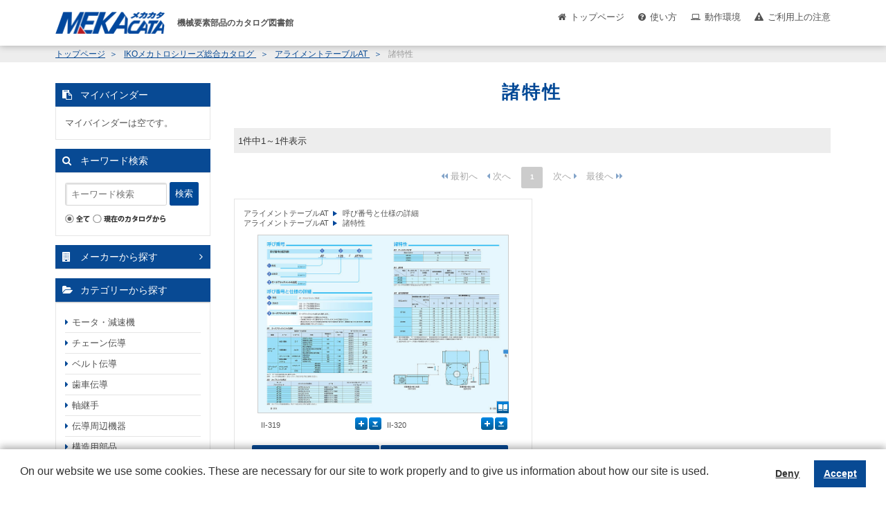

--- FILE ---
content_type: text/html;charset=utf-8
request_url: https://mekacata.icata.net/iportal/CatalogPageGroupSearch.do?method=catalogPageGroupSearchByCatalogCategory&type=clcsr&volumeID=NCD00008&catalogID=288000000&catalogCategoryID=1837490000&designID=NCDD01SP
body_size: 11577
content:
<!DOCTYPE HTML PUBLIC "-//W3C//DTD HTML 4.01 Transitional//EN" "http://www.w3.org/TR/html4/loose.dtd">






<html>
<head>
	<meta http-equiv="Content-Type" content="text/html; charset=utf-8" />
	<meta http-equiv="X-UA-Compatible" content="IE=edge" />
	<meta name="robots" content="noindex">
	<link href="designCustomize/type_NCDD01SP/css/import.css" rel="stylesheet" type="text/css" media="all" />
	<link href="designCustomize/type_NCDD01SP/css/layout_detail/layout_itemvolumelist.css" rel="stylesheet" type="text/css" media="all" />
	<link href="designCustomize/type_NCDD01SP/css/layout_detail/layout_categorylist.css" rel="stylesheet" type="text/css" media="all" />
	<link href="designCustomize/type_NCDD01SP/css/layout_detail/layout_allcategorylist.css" rel="stylesheet" type="text/css" media="all" />
	<link href="designCustomize/type_NCDD01SP/css/layout_detail/layout_itemlist.css" rel="stylesheet" type="text/css" media="all" />
	<link href="designCustomize/type_NCDD01SP/css/layout_detail/layout_itemdetail.css" rel="stylesheet" type="text/css" media="all" />
	<link href="designCustomize/type_NCDD01SP/css/color.css" rel="stylesheet" type="text/css" media="all" />
	<link href="designCustomize/type_NCDD01SP/css/custom.css" rel="stylesheet" type="text/css" media="all" />
	<script type="text/javascript" src="designCustomize/type_NCDD01SP/js/ulcc_tag.js"></script>
	<link href="designCustomize/type_NCDD01SP/images/gm_favicon.ico" rel="shortcut icon" />
	<title>MEKACATA（メカカタ）｜メカカタ｜アライメントテーブルAT｜諸特性</title>
</head>
<body class="singleColumn ">
	<script type="text/javascript" src="designCustomize/type_NCDD01SP/js/jquery-1.2.6.min.js"></script>
	<script type="text/javascript" src="designCustomize/type_NCDD01SP/js/jquery.color.js"></script>
	<script type="text/javascript" src="designCustomize/type_NCDD01SP/js/gmd.base.js"></script>
	<script type="text/javascript" src="designCustomize/type_NCDD01SP/js/facebox/facebox.js"></script>
	<script type="text/javascript" src="designCustomize/type_NCDD01SP/js/facebox/facebox2.js"></script>
	<script type="text/javascript" src="designCustomize/type_NCDD01SP/js/tinyscrolling.js"></script>
	<script type="text/javascript" src="designCustomize/type_NCDD01SP/js/custom.js"></script>
	




	<script type="text/javascript">var gmdDesignId = 'NCDD01SP';</script>





	<script type="text/javascript">var gmdDesignConfirmFlag = '';</script>


	<div id="wrapper">
		








		
		<div id="header">
			



<div class="inner">
	<a href="/iportal/?designID=NCDD01SP">
	<img src="designCustomize/type_NCDD01SP/images/gm_logo.gif" alt="GAMEDIOS" class="ci" />
	</a>
	<div class="utility">
		<ul class="subNavi">
			
			
			
			<a href="https://mekacata.icata.net/iportal/Login.do?prevPage=https%3A%2F%2Fmekacata.icata.net%2Fiportal%2FCatalogPageGroupSearch.do%3Fmethod%3DcatalogPageGroupSearchByCatalogCategory%26type%3Dclcsr%26volumeID%3DNCD00008%26catalogID%3D288000000%26catalogCategoryID%3D1837490000%26designID%3DNCDD01SP&amp;designID=NCDD01SP"><li class="login">ログイン</li></a>
			
			
		</ul>
	</div>
 </div>
<div class="globalNavi">
	<ul>
		
		<li id="globalNaviHome" class="">
			<div class="">
				<a href="/iportal/?designID=NCDD01SP"></a>
			</div>
		</li>
		
		<li id="globalNaviProducts" class="">
			<div class="">
				<a href="Top.do?method=itemSearch&amp;designID=NCDD01SP"></a>
			</div>
		</li>
		
		<li id="globalNaviCatalog" class="current">
			<div class="current">
				<a href="Top.do?method=catalogSearch&amp;designID=NCDD01SP"></a>
			</div>
		</li>
		<li id="globalNaviTerminate">
		</li>
	</ul>
</div>

		</div>
		
		
		<div id="contents">
			<div id="main">
				<noscript>
					<div id="errorJs" class="siteCaution">
						<h2>JavaScriptを有効にしてください。</h2>
						<p>当ウェブサイトを快適にご利用いただくには、JavaScriptを有効にする必要があります。</p>
					</div>
				</noscript>
				








<div class="catalogPageGroupSearchResult">
	<form id="CatalogPageGroupSearch" name="CatalogPageGroupSearch" action="/iportal/CatalogPageGroupSearch.do" method="GET">
		
		<ol class="breadcrumbs">
			<li class="breadcrumbsToppageUrl">
				<a href="/iportal/?designID=NCDD01SP">
					トップページ
				</a>
			</li>
			<li class="breadcrumbsCataloginfoTitle">
				<a href="Top.do?method=catalogSearch&amp;designID=NCDD01SP">
					カタログ情報
				</a>
			</li>
			<li class="breadcrumbsVolumeName">
				<a href="CatalogSearch.do?method=catalogSearchByDefaultSettingCategories&amp;volumeID=NCD00008&amp;designID=NCDD01SP">
					メカカタ
				</a>
			</li>
			
				<li class="breadcrumbsCatalogName">
					<a href="CatalogDetail.do?method=initial_screen&amp;type=clcsr&amp;volumeID=NCD00008&amp;catalogID=288000000&amp;designID=NCDD01SP">
						IKOメカトロシリーズ総合カタログ
					</a>
				</li>
				
					
						<li class="breadcrumbsCategorySearchResultTitle">
							<a href="CatalogPageGroupSearch.do?method=catalogPageGroupSearchByCatalogCategory&amp;type=clcsr&amp;volumeID=NCD00008&amp;catalogID=288000000&amp;catalogCategoryID=1837450000&amp;designID=NCDD01SP">
								アライメントテーブルAT
							</a>
						</li>
					
				
				
					<li class="breadcrumbsCatalogCategoryName">諸特性</li>
				
			
			
		</ol>

		
		<div id="lead">
			<h1>
				
					
						諸特性
					
				
				
			</h1>
		</div>

		
		<div id="searchResult" class="section">
			
				

			
			

			
			
				
				<div id="searchResultStatus">
					<div class="count">
						
						<p>1件中1～1件表示</p>
					</div>
				</div>
				<div class="pager"><p class="begin disabled"><img src="images/text_pager_begin_dis.gif" alt="最初へ" /></p><p class="prev disabled"><img src="images/text_pager_prev_dis.gif" alt="前へ" /></p><ol><li><span class="current">1</span></li></ol><p class="next disabled"><img src="images/text_pager_next_dis.gif" alt="次へ" /></p><p class="end disabled"><img src="images/text_pager_end_dis.gif" alt="最後へ" /></p></div>
					<div id="articles" class="viewBlock half catalogPage">
						<ul></ul>
					</div>
				<div class="pager"><p class="begin disabled"><img src="images/text_pager_begin_dis.gif" alt="最初へ" /></p><p class="prev disabled"><img src="images/text_pager_prev_dis.gif" alt="前へ" /></p><ol><li><span class="current">1</span></li></ol><p class="next disabled"><img src="images/text_pager_next_dis.gif" alt="次へ" /></p><p class="end disabled"><img src="images/text_pager_end_dis.gif" alt="最後へ" /></p></div>
			
		</div>
		
		<script type="text/javascript">var gmdVolumeId='NCD00008';</script>
		<script type="text/javascript">var gmdLabelId = '';</script>
		<script type="text/javascript">var gmdResultType = 'clcsr'</script>
		
		
			<script type="text/javascript">var gmdCategoryId='';</script>
		
		
			<script type="text/javascript">var gmdCatalogId='288000000';</script>
		
		
		
		
		<script type="text/javascript">var gmdSearchCondition = ''</script>
		
		
			<script type="text/javascript">var gmdCatalogIdAndPageGroupIdList = [
				
					
					{
						catalogId:'288000000',
						pageGroupId:'173'
					}
					
				
				]
			</script>
			<script type="text/javascript">var gmdTermsOfUseIsAgree=false;</script>
			<script type="text/javascript">var gmdDownloadConfirmType='Each';</script>
			
			
				<script type="text/javascript">var gmdPageNum = ''</script>
				<script type="text/javascript">var gmdLimit = ''</script>
			
			<script type="text/javascript" src="designCustomize/type_NCDD01SP/js/gmd.setup.searchresultcatalog.js"></script>
			
			
				<script type="text/javascript">var gmdSortMode = '';</script>
				<script type="text/javascript">var gmdSortKey = '';</script>
				<script type="text/javascript">var gmdSortOrder = '';</script>
			
		
	</form>



</div>


			</div>
			<div id="sidemenu" class="side">
				






<div id="sub" class="side">
	<ul>
		
		
		
			<li class="keywordSearchSideCatalog">
				<div id="keywordSearchSideCatalog" class="section">
					<form id="CatalogPageGroupSearch" name="CatalogPageGroupSearch" action="/iportal/CatalogPageGroupSearch.do" method="GET">
						<h2>キーワード検索</h2>
						<div id="keywordSearchSide" class="keywordSearch">
							<input type="hidden" name="method" value="catalogPageGroupSearchByKeyword" id="CatalogPageGroupSearch_method"/>
							<input type="hidden" name="type" value="" id="CatalogPageGroupSearch_type"/>
							
							
								<input type="hidden" name="volumeID" value="NCD00008" id="CatalogPageGroupSearch_volumeID"/>
							
							
							
							
							
							
							
								<input type="hidden" name="catalogID" value="288000000" id="CatalogPageGroupSearch_catalogID"/>
							
							
							<input type="text" name="keyword" value="" maxlength="256" class="keyword" />
							<span class="btn matte search submit"></span>
							
							<ul class="scope">
								<li>
									
										<img src="designCustomize/type_NCDD01SP/images/radio_kw_and_chked.gif" alt="全てを含む" />
										<input type="radio" checked="checked" name="keywordCompound" value="AND"/>
									
									
								</li>
								<li>
									
									
										<img src="designCustomize/type_NCDD01SP/images/radio_kw_or_unchk.gif" alt="いずれかを含む" />
										<input type="radio" name="keywordCompound" value="OR"/>
									
								</li>
							</ul>
							
							<ul class="scope">
								
								<li>
									
									
										
												<img src="designCustomize/type_NCDD01SP/images/radio_all_chked.gif" alt="全て" />
										
										
									
									
									
									<input type="radio" name="searchObject" value="searchAll" />
								</li>
								
								
									
									
									
										<li>
											<img src="designCustomize/type_NCDD01SP/images/radio_current_catalog_unchk.gif" alt="現在のカタログから" />
											<input type="radio" name="searchObject" value="carrentCatalog" />
										</li>
									
									
									
									
									
								
								
								
							</ul>
							<input type="submit" value="検索" class="none" />
						</div>
						
						
							<input type="hidden" name="designID" value="NCDD01SP" id="CatalogPageGroupSearch_designID"/>
						
						
						
					</form>



				</div>
			</li>
		
		
		

		
		
		
			<li class="sideMybinder">
				<div id="sideMybinder" class="section">
					<h2><span>マイバインダー</span></h2>
					<div class="inner">
						
						
							<p class="seeStock" id="addingComment">マイバインダーは空です。</p>
						
						<div id="addingStockInfo"><span class="addingStockInfoTemplate none"></span></div>
					</div>
				</div>
			</li>
		
		
		

		
		
		
		
		
	</ul>
</div>

			</div>
			<div id="extra" class="side">
				
<!-- UserMenu -->
			</div>
			<div id="skip" class="skipToTop">
				

			</div>
		</div>
		
		
		<div id="footer">
			

<p class="copyright">(C) 2006-2026 TOPPAN Inc.</p>

		</div>
		
	</div>
	
<!-- TrackingCode -->
<script>
	(function(i, c, a, t, l, o, g) {
		i['iCataAnalyticsObject'] = l;
		i[l] = i[l] || function() {
			(i[l].q = i[l].q || []).push(arguments)
		}, i[l].l = 1 * new Date();
		o = c.createElement(a),
			g = c.getElementsByTagName(a)[0];
		o.async = 1;
		o.src = t;
		g.parentNode.insertBefore(o, g)
	})(window, document, 'script', 'https://l0p.icata.net/ct.js', 'ct');
	ct('create', 'YQwAc17Utz5m1QnzYXJTB6r0xsJIkO3x7wYvViQH', 'icata.net');
	ct('send', 'pageview');
</script>
</body>
</html>

--- FILE ---
content_type: text/html;charset=utf-8
request_url: https://mekacata.icata.net/iportal/CatalogPageGroupSearch.do?method=catalogPageGroupSearchByCatalogCategory&type=clcsr&volumeID=NCD00008&catalogID=288000000&catalogCategoryID=1837490000&designID=
body_size: 17245
content:
<!DOCTYPE HTML PUBLIC "-//W3C//DTD HTML 4.01 Transitional//EN" "http://www.w3.org/TR/html4/loose.dtd">






<html>
<head>
	<meta http-equiv="Content-Type" content="text/html; charset=utf-8" />
	<meta http-equiv="X-UA-Compatible" content="IE=edge" />
	<meta name="robots" content="noindex">
	<link href="designCustomize/standard/css/import.css" rel="stylesheet" type="text/css" media="all" />
	<link href="designCustomize/standard/css/layout_detail/layout_itemvolumelist.css" rel="stylesheet" type="text/css" media="all" />
	<link href="designCustomize/standard/css/layout_detail/layout_categorylist.css" rel="stylesheet" type="text/css" media="all" />
	<link href="designCustomize/standard/css/layout_detail/layout_allcategorylist.css" rel="stylesheet" type="text/css" media="all" />
	<link href="designCustomize/standard/css/layout_detail/layout_itemlist.css" rel="stylesheet" type="text/css" media="all" />
	<link href="designCustomize/standard/css/layout_detail/layout_itemdetail.css" rel="stylesheet" type="text/css" media="all" />
	<link href="designCustomize/standard/css/color.css" rel="stylesheet" type="text/css" media="all" />
	<link href="designCustomize/standard/css/custom.css" rel="stylesheet" type="text/css" media="all" />
	<script type="text/javascript" src="designCustomize/standard/js/ulcc_tag.js"></script>
	<link href="designCustomize/standard/images/gm_favicon.ico" rel="shortcut icon" />
	<title>MEKACATA（メカカタ）｜メカカタ｜アライメントテーブルAT｜諸特性</title>
</head>
<body class="singleColumn ">
	<script type="text/javascript" src="designCustomize/standard/js/jquery-1.2.6.min.js"></script>
	<script type="text/javascript" src="designCustomize/standard/js/jquery.color.js"></script>
	<script type="text/javascript" src="designCustomize/standard/js/gmd.base.js"></script>
	<script type="text/javascript" src="designCustomize/standard/js/facebox/facebox.js"></script>
	<script type="text/javascript" src="designCustomize/standard/js/facebox/facebox2.js"></script>
	<script type="text/javascript" src="designCustomize/standard/js/tinyscrolling.js"></script>
	<script type="text/javascript" src="designCustomize/standard/js/custom.js"></script>
	





	<script type="text/javascript">var gmdDesignId = '';</script>




	<script type="text/javascript">var gmdDesignConfirmFlag = '';</script>


	<div id="wrapper">
		








		
		<div id="header">
			



<div class="inner">
	<a href="/iportal/CatalogSearch.do?method=catalogSearchByDefaultSettingCategories&amp;volumeID=NCD00008">
		<img src="designCustomize/standard/images/logo.gif" class="ci" alt="" />
	</a>
	<div class="headerMenu">
		<div class="headerToppageBtn headerBtn"><a href="/iportal/CatalogSearch.do?method=catalogSearchByDefaultSettingCategories&volumeID=NCD00008">トップページ</a></div>
		<div class="headerHowToBtn headerBtn"><a href="/standard/jsp/mekacata_custom/howto.html">使い方</a></div>
		<div class="headerEnvironmentBtn headerBtn"><a href="/standard/jsp/mekacata_custom/requirements.html">動作環境</a></div>
		<div class="headerNoticeBtn headerBtn"><a href="/standard/jsp/mekacata_custom/cation.html">ご利用上の注意</a></div>
		<div class="headerLogoutBtn headerBtn"></div>
	</div>
 </div>

		</div>
		
		
		<div id="contents">
			<div id="main">
				<noscript>
					<div id="errorJs" class="siteCaution">
						<h2>JavaScriptを有効にしてください。</h2>
						<p>当ウェブサイトを快適にご利用いただくには、JavaScriptを有効にする必要があります。</p>
					</div>
				</noscript>
				








<div class="catalogPageGroupSearchResult">
	<form id="CatalogPageGroupSearch" name="CatalogPageGroupSearch" action="/iportal/CatalogPageGroupSearch.do" method="GET">
		
		<ol class="breadcrumbs">
			<li class="breadcrumbsToppageUrl">
				<a href="/iportal/">
					トップページ
				</a>
			</li>
			<li class="breadcrumbsCataloginfoTitle">
				<a href="Top.do?method=catalogSearch">
					カタログ情報
				</a>
			</li>
			<li class="breadcrumbsVolumeName">
				<a href="CatalogSearch.do?method=catalogSearchByDefaultSettingCategories&amp;volumeID=NCD00008">
					メカカタ
				</a>
			</li>
			
				<li class="breadcrumbsCatalogName">
					<a href="CatalogDetail.do?method=initial_screen&amp;type=clcsr&amp;volumeID=NCD00008&amp;catalogID=288000000">
						IKOメカトロシリーズ総合カタログ
					</a>
				</li>
				
					
						<li class="breadcrumbsCategorySearchResultTitle">
							<a href="CatalogPageGroupSearch.do?method=catalogPageGroupSearchByCatalogCategory&amp;type=clcsr&amp;volumeID=NCD00008&amp;catalogID=288000000&amp;catalogCategoryID=1837450000">
								アライメントテーブルAT
							</a>
						</li>
					
				
				
					<li class="breadcrumbsCatalogCategoryName">諸特性</li>
				
			
			
		</ol>

		
		<div id="lead">
			<h1>
				
					
						諸特性
					
				
				
			</h1>
		</div>

		
		<div id="searchResult" class="section">
			
				

			
			

			
			
				
				<div id="searchResultStatus">
					<div class="count">
						
						<p>1件中1～1件表示</p>
					</div>
				</div>
				<div class="pager"><p class="begin disabled"><img src="images/text_pager_begin_dis.gif" alt="最初へ" /></p><p class="prev disabled"><img src="images/text_pager_prev_dis.gif" alt="前へ" /></p><ol><li><span class="current">1</span></li></ol><p class="next disabled"><img src="images/text_pager_next_dis.gif" alt="次へ" /></p><p class="end disabled"><img src="images/text_pager_end_dis.gif" alt="最後へ" /></p></div>
					<div id="articles" class="viewBlock half catalogPage">
						<ul></ul>
					</div>
				<div class="pager"><p class="begin disabled"><img src="images/text_pager_begin_dis.gif" alt="最初へ" /></p><p class="prev disabled"><img src="images/text_pager_prev_dis.gif" alt="前へ" /></p><ol><li><span class="current">1</span></li></ol><p class="next disabled"><img src="images/text_pager_next_dis.gif" alt="次へ" /></p><p class="end disabled"><img src="images/text_pager_end_dis.gif" alt="最後へ" /></p></div>
			
		</div>
		
		<script type="text/javascript">var gmdVolumeId='NCD00008';</script>
		<script type="text/javascript">var gmdLabelId = '';</script>
		<script type="text/javascript">var gmdResultType = 'clcsr'</script>
		
		
			<script type="text/javascript">var gmdCategoryId='';</script>
		
		
			<script type="text/javascript">var gmdCatalogId='288000000';</script>
		
		
		
		
		<script type="text/javascript">var gmdSearchCondition = ''</script>
		
		
			<script type="text/javascript">var gmdCatalogIdAndPageGroupIdList = [
				
					
					{
						catalogId:'288000000',
						pageGroupId:'173'
					}
					
				
				]
			</script>
			<script type="text/javascript">var gmdTermsOfUseIsAgree=false;</script>
			<script type="text/javascript">var gmdDownloadConfirmType='Each';</script>
			
			
				<script type="text/javascript">var gmdPageNum = ''</script>
				<script type="text/javascript">var gmdLimit = ''</script>
			
			<script type="text/javascript" src="designCustomize/standard/js/gmd.setup.searchresultcatalog.js"></script>
			
			
				<script type="text/javascript">var gmdSortMode = '';</script>
				<script type="text/javascript">var gmdSortKey = '';</script>
				<script type="text/javascript">var gmdSortOrder = '';</script>
			
		
	</form>



</div>


			</div>
			<div id="sidemenu" class="side">
				






<div id="sub" class="side">
	<ul>
		
		
		
			<li class="sideMybinder">
				<div id="sideMybinder" class="section">
					<h2><span>マイバインダー</span></h2>
					<div class="inner">
						
						
							<p class="seeStock" id="addingComment">マイバインダーは空です。</p>
						
						<div id="addingStockInfo"><span class="addingStockInfoTemplate none"></span></div>
					</div>
				</div>
			</li>
		
		
		

		
		
		
			<li class="keywordSearchSideCatalog">
				<div id="keywordSearchSideCatalog" class="section">
					<form id="CatalogPageGroupSearch" name="CatalogPageGroupSearch" action="/iportal/CatalogPageGroupSearch.do" method="GET">
						<h2>キーワード検索</h2>
						<div id="keywordSearchSide" class="keywordSearch">
							<input type="hidden" name="method" value="catalogPageGroupSearchByKeyword" id="CatalogPageGroupSearch_method"/>
							<input type="hidden" name="type" value="" id="CatalogPageGroupSearch_type"/>
							
							
								<input type="hidden" name="volumeID" value="NCD00008" id="CatalogPageGroupSearch_volumeID"/>
							
							
							
							
							
							
							
								<input type="hidden" name="catalogID" value="288000000" id="CatalogPageGroupSearch_catalogID"/>
							
							
							<input type="text" name="keyword" value="" maxlength="256" class="keyword" />
							<span class="btn matte search submit"></span>
							
							<ul class="scope">
								<li>
									
										<img src="designCustomize/standard/images/radio_kw_and_chked.gif" alt="全てを含む" />
										<input type="radio" checked="checked" name="keywordCompound" value="AND"/>
									
									
								</li>
								<li>
									
									
										<img src="designCustomize/standard/images/radio_kw_or_unchk.gif" alt="いずれかを含む" />
										<input type="radio" name="keywordCompound" value="OR"/>
									
								</li>
							</ul>
							
							<ul class="scope">
								
								<li>
									
									
										
												<img src="designCustomize/standard/images/radio_all_chked.gif" alt="全て" />
										
										
									
									
									
									<input type="radio" name="searchObject" value="searchAll" />
								</li>
								
								
									
									
									
										<li>
											<img src="designCustomize/standard/images/radio_current_catalog_unchk.gif" alt="現在のカタログから" />
											<input type="radio" name="searchObject" value="carrentCatalog" />
										</li>
									
									
									
									
									
								
								
								
							</ul>
							<input type="submit" value="検索" class="none" />
						</div>
						
						
						
						
					</form>



				</div>
			</li>
		
		
		

		
		
		
		
		
	</ul>
</div>

			</div>
			<div id="extra" class="side">
				
<!-- UserMenu -->
<div class="makerSearch"><a href="/standard/jsp/mekacata_custom/makerlist.html">メーカーから探す</a></div>
<div id="sideCategoryMenu">
	<div class="categoryList">
		<div id="tree" class="categoryTree">
			<div class="treeTitle" ><a id="titleDiv_0" class="closeTree_btn" onclick ="menuToggle('treeDiv_0', 'titleDiv_0'); return false;"><span>モータ・減速機</span></a></div>
			<div class="tree-mt10" id="treeDiv_0"></div>
		</div>

		<div id="tree" class="categoryTree">
			<div class="treeTitle" ><a id="titleDiv_1" class="closeTree_btn" onclick ="menuToggle('treeDiv_1', 'titleDiv_1'); return false;"><span>チェーン伝導</span></a></div>
			<div class="tree-mt10" id="treeDiv_1"></div>
		</div>

		<div id="tree" class="categoryTree">
			<div class="treeTitle" ><a id="titleDiv_2" class="closeTree_btn" onclick ="menuToggle('treeDiv_2', 'titleDiv_2'); return false;"><span>ベルト伝導</span></a></div>
			<div class="tree-mt10" id="treeDiv_2"></div>
		</div>

		<div id="tree" class="categoryTree">
			<div class="treeTitle" ><a id="titleDiv_3" class="closeTree_btn" onclick ="menuToggle('treeDiv_3', 'titleDiv_3'); return false;"><span>歯車伝導</span></a></div>
			<div class="tree-mt10" id="treeDiv_3"></div>
		</div>

		<div id="tree" class="categoryTree">
			<div class="treeTitle" ><a id="titleDiv_4" class="closeTree_btn" onclick ="menuToggle('treeDiv_4', 'titleDiv_4'); return false;"><span>軸継手</span></a></div>
			<div class="tree-mt10" id="treeDiv_4"></div>
		</div>

		<div id="tree" class="categoryTree">
			<div class="treeTitle" ><a id="titleDiv_5" class="closeTree_btn" onclick ="menuToggle('treeDiv_5', 'titleDiv_5'); return false;"><span>伝導周辺機器</span></a></div>
			<div class="tree-mt10" id="treeDiv_5"></div>
		</div>

		<div id="tree" class="categoryTree">
			<div class="treeTitle" ><a id="titleDiv_6" class="closeTree_btn" onclick ="menuToggle('treeDiv_6', 'titleDiv_6'); return false;"><span>構造用部品</span></a></div>
			<div class="tree-mt10" id="treeDiv_6"></div>
		</div>

		<div id="tree" class="categoryTree">
			<div class="treeTitle" ><a id="titleDiv_7" class="closeTree_btn" onclick ="menuToggle('treeDiv_7', 'titleDiv_7'); return false;"><span>ブラケット・フレーム</span></a></div>
			<div class="tree-mt10" id="treeDiv_7"></div>
		</div>

		<div id="tree" class="categoryTree">
			<div class="treeTitle" ><a id="titleDiv_8" class="closeTree_btn" onclick ="menuToggle('treeDiv_8', 'titleDiv_8'); return false;"><span>軸受</span></a></div>
			<div class="tree-mt10" id="treeDiv_8"></div>
		</div>

		<div id="tree" class="categoryTree">
			<div class="treeTitle" ><a id="titleDiv_9" class="closeTree_btn" onclick ="menuToggle('treeDiv_9', 'titleDiv_9'); return false;"><span>直動機器</span></a></div>
			<div class="tree-mt10" id="treeDiv_9"></div>
		</div>

		<div id="tree" class="categoryTree">
			<div class="treeTitle" ><a id="titleDiv_10" class="closeTree_btn" onclick ="menuToggle('treeDiv_10', 'titleDiv_10'); return false;"><span>空圧機器</span></a></div>
			<div class="tree-mt10" id="treeDiv_10"></div>
		</div>

		<div id="tree" class="categoryTree">
			<div class="treeTitle" ><a id="titleDiv_11" class="closeTree_btn" onclick ="menuToggle('treeDiv_11', 'titleDiv_11'); return false;"><span>油圧機器</span></a></div>
			<div class="tree-mt10" id="treeDiv_11"></div>
		</div>

		<div id="tree" class="categoryTree">
			<div class="treeTitle" ><a id="titleDiv_12" class="closeTree_btn" onclick ="menuToggle('treeDiv_12', 'titleDiv_12'); return false;"><span>配管機器</span></a></div>
			<div class="tree-mt10" id="treeDiv_12"></div>
		</div>

		<div id="tree" class="categoryTree">
			<div class="treeTitle" ><a id="titleDiv_13" class="closeTree_btn" onclick ="menuToggle('treeDiv_13', 'titleDiv_13'); return false;"><span>工業用材料</span></a></div>
			<div class="tree-mt10" id="treeDiv_13"></div>
		</div>

		<div id="tree" class="categoryTree">
			<div class="treeTitle" ><a id="titleDiv_14" class="closeTree_btn" onclick ="menuToggle('treeDiv_14', 'titleDiv_14'); return false;"><span>コンベヤ・リフト</span></a></div>
			<div class="tree-mt10" id="treeDiv_14"></div>
		</div>

		<div id="tree" class="categoryTree">
			<div class="treeTitle" ><a id="titleDiv_15" class="closeTree_btn" onclick ="menuToggle('treeDiv_15', 'titleDiv_15'); return false;"><span>運搬・荷役・保管</span></a></div>
			<div class="tree-mt10" id="treeDiv_15"></div>
		</div>

		<div id="tree" class="categoryTree">
			<div class="treeTitle" ><a id="titleDiv_16" class="closeTree_btn" onclick ="menuToggle('treeDiv_16', 'titleDiv_16'); return false;"><span>工場設備機器</span></a></div>
			<div class="tree-mt10" id="treeDiv_16"></div>
		</div>

		<div id="tree" class="categoryTree">
			<div class="treeTitle" ><a id="titleDiv_17" class="closeTree_btn" onclick ="menuToggle('treeDiv_17', 'titleDiv_17'); return false;"><span>治具・ボルト・ナット</span></a></div>
			<div class="tree-mt10" id="treeDiv_17"></div>
		</div>

		<div id="tree" class="categoryTree">
			<div class="treeTitle" ><a id="titleDiv_18" class="closeTree_btn" onclick ="menuToggle('treeDiv_18', 'titleDiv_18'); return false;"><span>制御・計測機器</span></a></div>
			<div class="tree-mt10" id="treeDiv_18"></div>
		</div>

		<div id="tree" class="categoryTree">
			<div class="treeTitle" ><a id="titleDiv_19" class="closeTree_btn" onclick ="menuToggle('treeDiv_19', 'titleDiv_19'); return false;"><span>ロボット電動アクチュエータ</span></a></div>
			<div class="tree-mt10" id="treeDiv_19"></div>
		</div>

		<div class="tarminate"></div>
	</div>
</div>
<div id="sideBanner">
	<div class="sideBannerItem">
		<a href="http://www.mekasys.jp/" target="_blank"><img src="designCustomize/standard/images/bnn01.jpg"></a>
	</div>
	<div class="sideBannerItem">
		<a href="http://www.procuebynet.com/PbNweb/index.html" target="_blank"><img src="designCustomize/standard/images/bnn02.gif"></a>
	</div>
	<div class="sideBannerItem">
		<a href="http://www.icata.net/icata/index.html" target="_blank"><img src="designCustomize/standard/images/icata_link.gif"></a>
	</div>
</div>

			</div>
			<div id="skip" class="skipToTop">
				

			</div>
		</div>
		
		
		<div id="footer">
			

<p class="copyright">Copyright (c) Japan Electrical Distributor's Associateion All Rights Reserved.</p>
<p class="poweredby">Powered by iCata.</p>


		</div>
		
	</div>
	
<!-- TrackingCode -->
<script>
	(function(i, c, a, t, l, o, g) {
		i['iCataAnalyticsObject'] = l;
		i[l] = i[l] || function() {
			(i[l].q = i[l].q || []).push(arguments)
		}, i[l].l = 1 * new Date();
		o = c.createElement(a),
			g = c.getElementsByTagName(a)[0];
		o.async = 1;
		o.src = t;
		g.parentNode.insertBefore(o, g)
	})(window, document, 'script', 'https://l0p.icata.net/ct.js', 'ct');
	ct('create', 'YQwAc17Utz5m1QnzYXJTB6r0xsJIkO3x7wYvViQH', 'icata.net');
	ct('send', 'pageview');
</script>
</body>
</html>

--- FILE ---
content_type: application/javascript
request_url: https://mekacata.icata.net/iportal/designCustomize/standard/js/mekacata_category.js
body_size: 2500
content:
var data_0=[
];
var data_1=[
];
var data_2=[
];
var data_3=[
];
var data_4=[
];
var data_5=[
];
var data_6=[
];
var data_7=[
];
var data_8=[
];
var data_9=[
];
var data_10=[
];
var data_11=[
];
var data_12=[
];
var data_13=[
];
var data_14=[
];
var data_15=[
];
var data_16=[
];
var data_17=[
];
var data_18=[
];
var data_19=[
];

var link_0='CatalogSearch.do?method=catalogSearchByAnyCategories&volumeID=NCD00008&categoryID=210000';

var link_1='CatalogSearch.do?method=catalogSearchByAnyCategories&volumeID=NCD00008&categoryID=220000';

var link_2='CatalogSearch.do?method=catalogSearchByAnyCategories&volumeID=NCD00008&categoryID=230000';

var link_3='CatalogSearch.do?method=catalogSearchByAnyCategories&volumeID=NCD00008&categoryID=240000';

var link_4='CatalogSearch.do?method=catalogSearchByAnyCategories&volumeID=NCD00008&categoryID=250000';

var link_5='CatalogSearch.do?method=catalogSearchByAnyCategories&volumeID=NCD00008&categoryID=260000';

var link_6='CatalogSearch.do?method=catalogSearchByAnyCategories&volumeID=NCD00008&categoryID=270000';

var link_7='CatalogSearch.do?method=catalogSearchByAnyCategories&volumeID=NCD00008&categoryID=280000';

var link_8='CatalogSearch.do?method=catalogSearchByAnyCategories&volumeID=NCD00008&categoryID=290000';

var link_9='CatalogSearch.do?method=catalogSearchByAnyCategories&volumeID=NCD00008&categoryID=300000';

var link_10='CatalogSearch.do?method=catalogSearchByAnyCategories&volumeID=NCD00008&categoryID=310000';

var link_11='CatalogSearch.do?method=catalogSearchByAnyCategories&volumeID=NCD00008&categoryID=320000';

var link_12='CatalogSearch.do?method=catalogSearchByAnyCategories&volumeID=NCD00008&categoryID=330000';

var link_13='CatalogSearch.do?method=catalogSearchByAnyCategories&volumeID=NCD00008&categoryID=340000';

var link_14='CatalogSearch.do?method=catalogSearchByAnyCategories&volumeID=NCD00008&categoryID=350000';

var link_15='CatalogSearch.do?method=catalogSearchByAnyCategories&volumeID=NCD00008&categoryID=360000';

var link_16='CatalogSearch.do?method=catalogSearchByAnyCategories&volumeID=NCD00008&categoryID=370000';

var link_17='CatalogSearch.do?method=catalogSearchByAnyCategories&volumeID=NCD00008&categoryID=380000';

var link_18='CatalogSearch.do?method=catalogSearchByAnyCategories&volumeID=NCD00008&categoryID=390000';

var link_19='CatalogSearch.do?method=catalogSearchByAnyCategories&volumeID=NCD00008&categoryID=400000';


--- FILE ---
content_type: application/javascript
request_url: https://mekacata.icata.net/iportal/designCustomize/standard/js/facebox/facebox2.js
body_size: 11929
content:
/*
 * Facebox (for jQuery)
 * version: 1.2 (05/05/2008)
 * @requires jQuery v1.2 or later
 *
 * Examples at http://famspam.com/facebox/
 *
 * Licensed under the MIT:
 *   http://www.opensource.org/licenses/mit-license.php
 *
 * Copyright 2007, 2008 Chris Wanstrath [ chris@ozmm.org ]
 *
 * Usage:
 *  
 *  jQuery(document).ready(function() {
 *    jQuery('a[rel*=facebox]').facebox() 
 *  })
 *
 *  <a href="#terms" rel="facebox">Terms</a>
 *    Loads the #terms div in the box
 *
 *  <a href="terms.html" rel="facebox">Terms</a>
 *    Loads the terms.html page in the box
 *
 *  <a href="terms.png" rel="facebox">Terms</a>
 *    Loads the terms.png image in the box
 *
 *
 *  You can also use it programmatically:
 * 
 *    jQuery.facebox('some html')
 *
 *  The above will open a facebox with "some html" as the content.
 *    
 *    jQuery.facebox(function($) { 
 *      $.get('blah.html', function(data) { $.facebox(data) })
 *    })
 *
 *  The above will show a loading screen before the passed function is called,
 *  allowing for a better ajaxy experience.
 *
 *  The facebox function can also display an ajax page or image:
 *  
 *    jQuery.facebox({ ajax: 'remote.html' })
 *    jQuery.facebox({ image: 'dude.jpg' })
 *
 *  Want to close the facebox?  Trigger the 'close.facebox' document event:
 *
 *    jQuery(document).trigger('close.facebox')
 *
 *  Facebox also has a bunch of other hooks:
 *
 *    loading.facebox
 *    beforeReveal.facebox
 *    reveal.facebox (aliased as 'afterReveal.facebox')
 *    init.facebox
 *
 *  Simply bind a function to any of these hooks:
 *
 *   $(document).bind('reveal.facebox', function() { ...stuff to do after the facebox and contents are revealed... })
 *
 */
(function($) {

  var faceboxStartWidth = 100;
  var faceboxWidth = 500;
  var faceboxHeight = 100;

  $.facebox2 = function(data, klass) {
    $.facebox2.loading()

    if (data.ajax) fillFaceboxFromAjax(data.ajax)
    else if (data.image) fillFaceboxFromImage(data.image)
    else if (data.div) fillFaceboxFromHref(data.div)
    else if ($.isFunction(data)) data.call($)
    else $.facebox2.reveal(data, klass)
  }

  /*
   * Public, $.facebox methods
   */

  $.extend($.facebox2, {
    settings: {
      opacity      : 0,
      overlay      : true,
      loadingImage : 'js/facebox/loading.gif',
      closeImage   : 'js/facebox/closelabel.gif',
      imageTypes   : [ 'GMDDUMMYFORFACEBOX' ],
      faceboxHtml  : '\
    <div id="facebox2" style="display:none;"> \
      <div class="popup"> \
        <table> \
          <tbody> \
            <tr> \
              <td class="tl"/><td class="b"/><td class="tr"/> \
            </tr> \
            <tr> \
              <td class="b"/> \
              <td class="body"> \
								<p class="close"><a href="#" class="close"><img src="images/text_facebox_close.gif" alt="閉じる" /></a></p> \
                <div class="content"> \
                </div> \
              </td> \
              <td class="b"/> \
            </tr> \
            <tr> \
              <td class="bl"/><td class="b"/><td class="br"/> \
            </tr> \
          </tbody> \
        </table> \
      </div> \
      <div id="dummy"></div> \
    </div>'
    },

    loading: function() {
      init()
      if ($('#facebox2 .loading').length == 1) return true
      showOverlay()

      $('#facebox2 .content').empty()
      $('#facebox2 .body').children().hide().end().
        append('<div class="loading"><img src="'+$.facebox2.settings.loadingImage+'" /></div>')

      $('#facebox2 .body').css({
        width:faceboxWidth,
        height:faceboxHeight
      })
      $('#facebox2').css({
        top:	getPageScroll()[1] + (getPageHeight() / 2) - faceboxHeight/2 + 50,
        left:	getPageScroll()[0] + (getPageWidth() / 2) - faceboxWidth/2  + 50
      }).animate({opacity:'show'});
      $(document).bind('keydown.facebox2', function(e) {
        if (e.keyCode == 27) $.facebox2.close()
        return true
      })
      $(document).trigger('loading.facebox2')
    },

    reveal: function(data, klass) {
      $(document).trigger('beforeReveal.facebox2')
      if (klass) $('#facebox2 .content').addClass(klass)

      $('#facebox2 .content').append(data)
      $('#facebox2 .loading').remove()
      $('#facebox2 .body').children().fadeIn('normal')
      $('#facebox2 .body').find('.noneDefault').removeClass('noneDefault')
      var currentFaceBoxHeight = $('#facebox2').height()
      var pageTopCalculated = getPageScroll()[1] + (getPageHeight() / 2) - currentFaceBoxHeight/2
      if(pageTopCalculated > 10){
        $('#facebox2').css('top', pageTopCalculated)
      }else{
        $('#facebox2').css('top', 10)
      }
      $('#facebox2').css('left', getPageScroll()[0] + (getPageWidth() / 2) - faceboxWidth/2)
      $(document).trigger('reveal.facebox2').trigger('afterReveal.facebox2')

    },

    revealFromAjax: function(data, klass) {
      $(document).trigger('beforeReveal.facebox2')
      if (klass) $('#facebox2 .content').addClass(klass)

      if (klass) $('#facebox2 #dummy').addClass(klass)
      $('#facebox2 #dummy').css('opacity',0)

      $('#facebox2 #dummy').append(data).find('img.zoomedimage').bind('load',function(){
        var currentFaceBoxHeight = $('#facebox2').height()

        var pageTopCalculated = getPageScroll()[1] + (getPageHeight() / 2) - currentFaceBoxHeight/2
        var pageTop = 0
        if(pageTopCalculated > 10){
          pageTop = pageTopCalculated
        }else{
          pageTop = 10
        }
        $('#facebox2').animate({top:pageTop},'fast',function(){
          $('#facebox2 #dummy').children().clone().appendTo('#facebox2 .content')
          $('#facebox2 .body').children().animate({opacity:'show'},'fast',function(){
            $('#facebox2 .loading').remove()
            $('#facebox2 #dummy').empty()
            $('#facebox2').css('left', getPageScroll()[0] + (getPageWidth() / 2) - faceboxWidth/2 + 50)
            $(document).trigger('reveal.facebox2').trigger('afterReveal.facebox2')
            $('#facebox2 #dummy').css('width',faceboxWidth)
          });

        })

      })
    },

    close: function() {
      $(document).trigger('close.facebox2')
      return false
    }
  })

  /*
   * Public, $.fn methods
   */

  $.fn.facebox2 = function(settings) {
    init(settings)

    function clickHandler() {
      $.facebox2.loading(true)

      // support for rel="facebox.inline_popup" syntax, to add a class
      // also supports deprecated "facebox[.inline_popup]" syntax
      var klass = this.rel.match(/facebox2\[?\.(\w+)\]?/)
      if (klass) klass = klass[1]

      fillFaceboxFromHref(this.href, klass)
      return false
    }

    return this.click(clickHandler)
  }

  /*
   * Private methods
   */

  // called one time to setup facebox on this page
  function init(settings) {
    if ($.facebox2.settings.inited) return true
    else $.facebox2.settings.inited = true

    $(document).trigger('init.facebox')
    makeCompatible()

    var imageTypes = $.facebox2.settings.imageTypes.join('|')
    $.facebox2.settings.imageTypesRegexp = new RegExp('\.' + imageTypes + '$', 'i')

    if (settings) $.extend($.facebox2.settings, settings)
    $('body').append($.facebox2.settings.faceboxHtml)

    var preload = [ new Image(), new Image() ]
    preload[0].src = $.facebox2.settings.closeImage
    preload[1].src = $.facebox2.settings.loadingImage

    $('#facebox2').find('.b:first, .bl, .br, .tl, .tr').each(function() {
      preload.push(new Image())
      preload.slice(-1).src = $(this).css('background-image').replace(/url\((.+)\)/, '$1')
    })

    $('#facebox2 .close').click($.facebox2.close)
    $('#facebox2 .close_image').attr('src', $.facebox2.settings.closeImage)
  }
  
  // getPageScroll() by quirksmode.com
  function getPageScroll() {
    var xScroll, yScroll;
    if (self.pageYOffset) {
      yScroll = self.pageYOffset;
      xScroll = self.pageXOffset;
    } else if (document.documentElement && document.documentElement.scrollTop) {	 // Explorer 6 Strict
      yScroll = document.documentElement.scrollTop;
      xScroll = document.documentElement.scrollLeft;
    } else if (document.body) {// all other Explorers
      yScroll = document.body.scrollTop;
      xScroll = document.body.scrollLeft;	
    }
    return new Array(xScroll,yScroll) 
  }

  // Adapted from getPageSize() by quirksmode.com
  function getPageHeight() {
    var windowHeight
    if (self.innerHeight) {	// all except Explorer
      windowHeight = self.innerHeight;
    } else if (document.documentElement && document.documentElement.clientHeight) { // Explorer 6 Strict Mode
      windowHeight = document.documentElement.clientHeight;
    } else if (document.body) { // other Explorers
      windowHeight = document.body.clientHeight;
    }	
    return windowHeight
  }

  // Adapted from getPageHeight() on this script
  function getPageWidth() {
    var windowWidth
    if (self.innerWidth) {	// all except Explorer
      windowWidth = self.innerWidth;
    } else if (document.documentElement && document.documentElement.clientWidth) { // Explorer 6 Strict Mode
      windowWidth = document.documentElement.clientWidth;
    } else if (document.body) { // other Explorers
      windowWidth = document.body.clientWidth;
    }	
    return windowWidth
  }

  // Backwards compatibility
  function makeCompatible() {
    var $s = $.facebox2.settings

    $s.loadingImage = $s.loading_image || $s.loadingImage
    $s.closeImage = $s.close_image || $s.closeImage
    $s.imageTypes = $s.image_types || $s.imageTypes
    $s.faceboxHtml = $s.facebox_html || $s.faceboxHtml
  }

  // Figures out what you want to display and displays it
  // formats are:
  //     div: #id
  //   image: blah.extension
  //    ajax: anything else
  function fillFaceboxFromHref(href, klass) {
    // div
    if (href.match(/#/)) {
      var url    = window.location.href.split('#')[0]
      var target = href.replace(url,'')
      $.facebox2.reveal($(target).clone().show(), klass)

    // image
    } else if (href.match($.facebox.settings.imageTypesRegexp)) {
      fillFaceboxFromImage(href, klass)
    // ajax
    } else {
      fillFaceboxFromAjax(href, klass)
    }
  }

  function fillFaceboxFromImage(href, klass) {
    var image = new Image()
    image.onload = function() {
      $.facebox2.reveal('<div class="image"><img src="' + image.src + '" /></div>', klass)
    }
    image.src = href
  }

  function fillFaceboxFromAjax(href, klass) {
    $.ajax({
      type:"GET",
      cache:false,
      url:href,
      success: function(data,status){ 
        $.facebox2.revealFromAjax(data, klass)
      }
    });
//    $.get(href, function(data) { $.facebox.revealFromAjax(data, klass) })
  }

  function skipOverlay() {
    return $.facebox2.settings.overlay == false || $.facebox2.settings.opacity === null 
  }

  function showOverlay() {
    if (skipOverlay()) return

    if ($('facebox2_overlay').length == 0) 
      $("body").append('<div id="facebox2_overlay" class="facebox_hide"></div>')

    $('#facebox2_overlay').hide().addClass("facebox_overlayBG")
      .css('opacity', $.facebox2.settings.opacity)
      .click(function() { $(document).trigger('close.facebox2') })
      .fadeIn(200)
    return false
  }

  function hideOverlay() {
    if (skipOverlay()) return

    $('#facebox2_overlay').fadeOut(200, function(){
      $("#facebox2_overlay").removeClass("facebox_overlayBG")
      $("#facebox2_overlay").addClass("facebox_hide") 
      $("#facebox2_overlay").remove()
    })
    
    return false
  }

  /*
   * Bindings
   */

  $(document).bind('close.facebox2', function() {
    $(document).unbind('keydown.facebox2')
    $('#facebox2').fadeOut(function() {
      $('#facebox2 .content').removeClass().addClass('content')
      hideOverlay()
      $('#facebox2 .loading').remove()
    })
  })

})(jQuery);
jQuery(document).ready(function($) {
  $('a[rel*=facebox2]').facebox2()
}) 